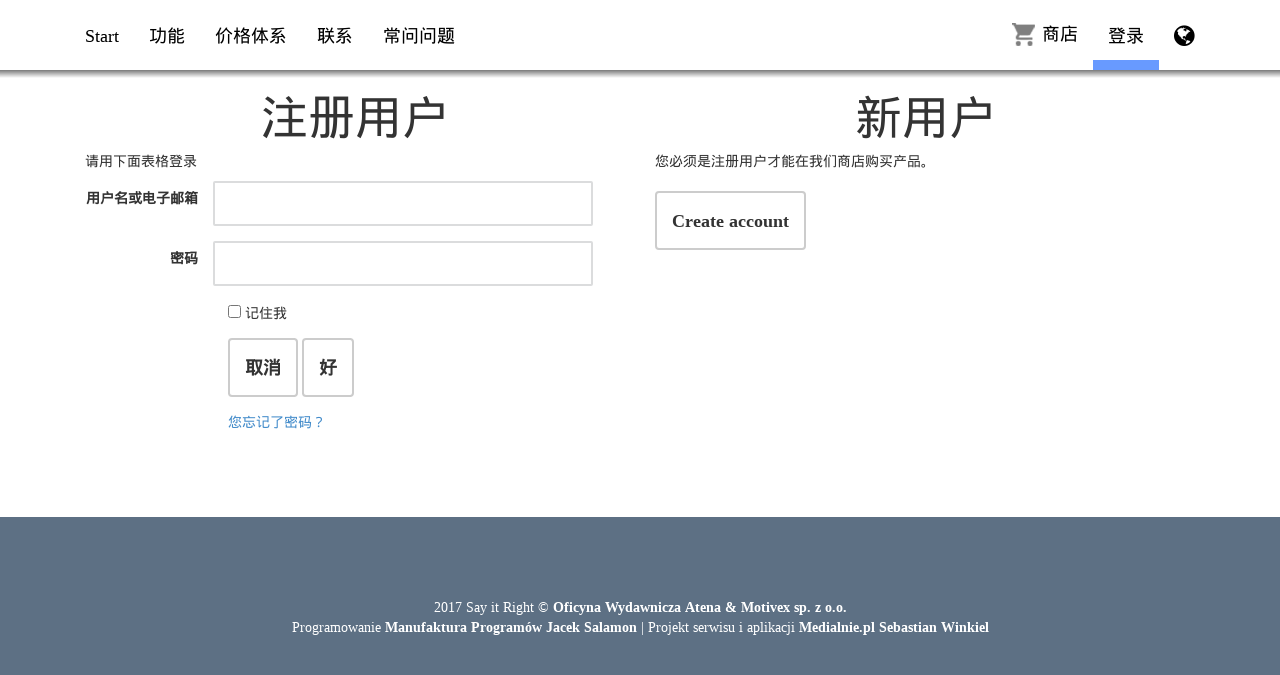

--- FILE ---
content_type: text/html; charset=utf-8
request_url: https://sayitrightonline.pl/zh-CN/Account/Login?returnUrl=%2Fzh-CN%2FHome%2FShowArticle%3Fid%3D198
body_size: 12004
content:

<!DOCTYPE html>
<html>
<head>
    <meta charset="utf-8" />
    <meta name="viewport" content="width=device-width, initial-scale=1.0">
    

    <title>Say It Right</title>
    <link href="/Content/bootstrap.min.css" rel="stylesheet"/>

    <link href="/Content/material-icons.css" rel="stylesheet"/>

    <link href="/Content/SiteForCustomers.css" rel="stylesheet"/>


    <link href="/Content/font-awesome.min.css" rel="stylesheet"/>

    <link href="/Scripts/jquery-ui.structure.min.css" rel="stylesheet"/>

    <link href="/Scripts/jquery-ui.theme.min.css" rel="stylesheet"/>

    <link href="/Scripts/jquery-ui.min.css" rel="stylesheet"/>

    <script src="/bundles/modernizr?v=wBEWDufH_8Md-Pbioxomt90vm6tJN2Pyy9u9zHtWsPo1"></script>

    <script src="/bundles/jquery?v=YI7pSLoWwHo560KuOUDa1h1RSiuKp1GT2RS8xwAbS3U1"></script>

    <script src="/Scripts/jquery-ui.min.js"></script>

    <script src="/Scripts/knockout-3.4.0.js"></script>

    <script src="/Scripts/knockout.mapping-latest.js"></script>

    <script src="/Scripts/knockout-sortable.min.js"></script>

    <script src="/Scripts/lodash.min.js"></script>

    <script src="/bundles/bootstrap?v=jFhDa4HvQjIk8fa4v4-qk5RzuxViFbfBxJTAKwd6x9U1"></script>

    

    <!-- Global Site Tag (gtag.js) - Google Analytics -->
    <!-- Google tag (gtag.js) -->
    <script async src="https://www.googletagmanager.com/gtag/js?id=G-C4MR8B41CQ"></script>
    <script>
        window.dataLayer = window.dataLayer || [];
        function gtag() { dataLayer.push(arguments); }
        gtag('js', new Date());

        gtag('config', 'G-C4MR8B41CQ');
    </script>
    <!-- End Google Tag Manager -->

</head>
<body class="language-zh-CN">
    <!-- Google Tag Manager (noscript) -->
    <noscript>
        <iframe src="https://www.googletagmanager.com/ns.html?id=G-C4MR8B41CQ"
                height="0" width="0" style="display:none;visibility:hidden"></iframe>
    </noscript>
    <!-- End Google Tag Manager (noscript) -->

    <div class="navbar navbar-fixed-top">

        <div class="navbar-header">
            <button id="openMenuButton" type="button" class="navbar-toggle menuButton">
                <span class="icon-bar"></span>
                <span class="icon-bar"></span>
                <span class="icon-bar"></span>
            </button>
            <div class="navbar-toggle">
                <ul class="nav"><li><a class="title" href="/pl-PL/Account/Login?returnUrl=%2Fzh-CN%2FHome%2FShowArticle%3Fid%3D198" title="polski">polski</a></li></ul>
            </div>

            <div id="menushadow"></div>
        </div>
        <div id="mobileMenu" class="collapsed">
            <div><a class="title" href="/zh-CN/Home" title="Start">Start</a></div>
            <div><a class="title" href="/zh-CN/Home#functions" title="功能">功能</a></div>
            <div><a class="title" href="/zh-CN/Home#priceplanssection" title="价格体系">价格体系</a></div>
            <div><a class="title" href="/zh-CN/Home#contactsection" title="联系">联系</a></div>
            <div><a class="title" href="/zh-CN/Home/Faq" title="常问问题">常问问题</a></div>

            <div>
                    <div><a href="/zh-CN/Account/Login?returnUrl=%2Fzh-CN%2FAccount%2FLogin%3FreturnUrl%3D%252Fzh-CN%252FHome%252FShowArticle%253Fid%253D198">登录</a></div>
            </div>
            <div><a class="title" style="position: relative; top:-4px;" href="/zh-CN/Shop" title="商店"><img src="/Content/Images/cart.png" style="margin-right: 4px;" />商店</a></div>
        </div>

        <div class="container">
            <li class="navbar-collapse collapse">
                <ul class="navbar-nav nav">
                    <li class=""><a class="title" href="/zh-CN/Home" title="Start">Start</a></li>
                    <li class="secondary"><a class="title" href="/zh-CN/Home#functions" title="功能">功能</a></li>
                    <li class="secondary"><a class="title" href="/zh-CN/Home#priceplanssection" title="价格体系">价格体系</a></li>
                    <li class="secondary"><a class="title" href="/zh-CN/Home#contactsection" title="联系">联系</a></li>
                    <li class=""><a class="title" href="/zh-CN/Home/Faq" title="常问问题">常问问题</a></li>
                </ul>
                <ul class="navbar-nav nav"></ul>


                <ul class="navbar-nav nav pull-right">
                    <li class="dropdown">
                        <a class="title dropdown-toggle" data-toggle="dropdown" href="javascript:void(0);" title="语言版本"><i class="fa fa-globe" style="font-size:24px; position: relative; top: -2px;"></i></a>
                        <ul class="dropdown-menu" style="max-height: 500px; overflow: auto;">
<li><a class="language language-en-US" href="/en-US/Account/Login?returnUrl=%2Fzh-CN%2FHome%2FShowArticle%3Fid%3D198" title="English">English</a></li><li><a class="language language-pl-PL" href="/pl-PL/Account/Login?returnUrl=%2Fzh-CN%2FHome%2FShowArticle%3Fid%3D198" title="polski">polski</a></li><li><a class="language language-es-ES" href="/es-ES/Account/Login?returnUrl=%2Fzh-CN%2FHome%2FShowArticle%3Fid%3D198" title="español">español</a></li><li><a class="language language-de-DE" href="/de-DE/Account/Login?returnUrl=%2Fzh-CN%2FHome%2FShowArticle%3Fid%3D198" title="Deutsch">Deutsch</a></li><li><a class="language language-zh-CN" href="/zh-CN/Account/Login?returnUrl=%2Fzh-CN%2FHome%2FShowArticle%3Fid%3D198" title="中文">中文</a></li><li><a class="language language-tr-TR" href="/tr-TR/Account/Login?returnUrl=%2Fzh-CN%2FHome%2FShowArticle%3Fid%3D198" title="Türkçe">Türkçe</a></li>                        </ul>
                    </li>
                </ul>

                <ul class="navbar-nav nav pull-right">
                        <li class="current"><a href="/zh-CN/Account/Login?returnUrl=%2Fzh-CN%2FAccount%2FLogin%3FreturnUrl%3D%252Fzh-CN%252FHome%252FShowArticle%253Fid%253D198">登录</a></li>

                </ul>
                <ul class="navbar-nav nav pull-right">
                    <li class=""><a class="title" style="position: relative; top:-4px;" href="/zh-CN/Shop" title="商店"><img src="/Content/Images/cart.png" style="margin-right: 4px;" />商店</a></li>
                </ul>
        </div>

    </div>
    </div>
    <div>
        
    </div>
    <div class="body-content">
        



<div class="container subpage">
    <div class="col-md-6">
        <h2>注册用户</h2>
        <p>请用下面表格登录</p>

        <div class="validation-summary-valid" data-valmsg-summary="true"><ul><li style="display:none"></li>
</ul></div>

<form action="/zh-CN/Account/Login?returnUrl=%2Fzh-CN%2FHome%2FShowArticle%3Fid%3D198" method="post">            <div class="form-horizontal">
                <div class="form-group">
                    <label class="control-label col-sm-3" for="LoginOrEmail">用户名或电子邮箱</label>
                    <input class="text-box single-line" data-val="true" data-val-required="The LoginOrEmail field is required." id="LoginOrEmail" name="LoginOrEmail" type="text" value="" />
                </div>
                <div class="form-group">
                    <label class="control-label col-sm-3" for="Password">密码</label>
                    <input class="text-box single-line password" data-val="true" data-val-required="The Password field is required." id="Password" name="Password" type="password" value="" />
                </div>
                <div class="form-group">
                    <div class="col-sm-3"></div>
                    <div class="col-sm-9">
                        <input data-val="true" data-val-required="The RememberUser field is required." id="RememberUser" name="RememberUser" type="checkbox" value="true" /><input name="RememberUser" type="hidden" value="false" />
                        记住我
                    </div>
                </div>
                <div class="form-group">
                    <div class="col-sm-3"></div>
                    <div class="col-sm-9">
                        <a class="btn btn-default" href="/zh-CN/Home/Index">取消</a>
                        <button class="btn btn-default" type="submit">好</button>
                    </div>
                </div>
                <div class="form-group">
                    <div class="col-sm-3"></div>
                    <div class="col-sm-9">
                        <a href="/zh-CN/Account/ResetPassword">您忘记了密码？</a>
                    </div>
                </div>
            </div>
</form>    </div>
    <div class="col-md-6">
        <h2>新用户</h2>
        <div>您必须是注册用户才能在我们商店购买产品。</div>
        <div>&nbsp;</div>
<a class="btn btn-default" href="/zh-CN/Account/Signup?returnUrl=%2Fzh-CN%2FHome%2FShowArticle%3Fid%3D198">Create account</a>    </div>
</div>
    </div>

    <footer>
        <div class="container">2017 Say it Right &copy; <strong>Oficyna Wydawnicza Atena &amp; <a href="http://motivex.pl/">Motivex sp. z o.o.</a></strong><br />Programowanie <strong><a href="http://manufaktura-programow.pl">Manufaktura Programów Jacek Salamon</a></strong> | Projekt serwisu i aplikacji <strong><a href="http://medialnie.pl">Medialnie.pl Sebastian Winkiel</a></strong></div>
    </footer>

    <script type="text/javascript">

        $(window).load(function () {
            $('#openMenuButton').click(function () {
                if ($('#mobileMenu').is(":visible")) $('#mobileMenu').addClass('collapsed');
                else $('#mobileMenu').removeClass('collapsed');
            });

            //Smooth scrolling:
            $('a[href*="#"]')
                // Remove links that don't actually link to anything
                .not('[href="#"]')
                .not('[href="#0"]')
                .click(function (event) {
                    // On-page links
                    if (
                        location.pathname.replace(/^\//, '') == this.pathname.replace(/^\//, '')
                        &&
                        location.hostname == this.hostname
                    ) {
                        //Dodaj znacznik aktualnej strony:
                        $(".navbar-nav li").removeClass("current");
                        if (this.parentNode != null && this.parentNode.tagName.toLowerCase() == 'li') {
                            $(this.parentNode).addClass("current");
                        }

                        // Figure out element to scroll to
                        var target = $(this.hash);
                        target = target.length ? target : $('[name=' + this.hash.slice(1) + ']');
                        // Does a scroll target exist?
                        if (target.length) {
                            // Only prevent default if animation is actually gonna happen
                            event.preventDefault();
                            $('html, body').animate({
                                scrollTop: target.offset().top
                            }, 1000, function () {
                                // Callback after animation
                                // Must change focus!
                                var $target = $(target);
                                $target.focus();
                                if ($target.is(":focus")) { // Checking if the target was focused
                                    return false;
                                } else {
                                    $target.attr('tabindex', '-1'); // Adding tabindex for elements not focusable
                                    $target.focus(); // Set focus again
                                };
                            });
                        }
                    }
                });
        });
    </script>

</body>
</html>


--- FILE ---
content_type: text/css
request_url: https://sayitrightonline.pl/Content/SiteForCustomers.css
body_size: 24193
content:
@font-face {
    font-family: Roboto;
    src: url(/fonts/Roboto-Regular.ttf);
}

@font-face {
    font-family: Roboto;
    src: url(/fonts/Roboto-Medium.ttf);
    font-weight: bold;
}

@font-face {
    font-family: Roboto;
    src: url(/fonts/Roboto-Black.ttf);
    font-weight: bolder;
}


@font-face {
    font-family: Roboto;
    src: url(/fonts/Roboto-Light.ttf);
    font-weight: lighter;
}



@font-face {
    font-family: DejaVuSans;
    src: url(/fonts/DejaVuSansCondensed.ttf);
}

@font-face {
    font-family: DejaVuSans;
    src: url(/fonts/DejaVuSansCondensed-Bold.ttf);
    font-weight: bold;
}

@font-face {
    font-family: DejaVuSans;
    src: url(/fonts/DejaVuSansCondensed-Bold.ttf);
    font-weight: 300;
}


@font-face {
    font-family: DejaVuSans;
    src: url(/fonts/DejaVuSans-ExtraLight.ttf);
    font-weight: 100;
}

@font-face {
    font-family: JKGothic;
    src: url(/fonts/JKG-L_3.ttf);
}

@font-face {
    font-family: "Droid Sans Fallback";
    src: url(/fonts/DroidSansFallback.ttf);
}

body {
    font-family: Roboto;
    font-size:14px;
}

.article {
    font-family: DejaVuSans;
    font-size: 14px;
}

body.language-ja-JP {
    font-family: JKGothic!important;
    font-size: 14px;
}

body.language-zh-CN {
    font-family: "Droid Sans Fallback" !important;
    font-size: 14px;
}

.modal-header {
    background-color: #7d8d9d;
    padding: 10px;
    font-size: 32px;
    color: #fff;
}

.shoppingCartContents {
    width: 100%;
    table-layout: fixed;
}

div.shoppingCartContents {
    display: table;
    border-spacing: 8px;
}

.shoppingCartItem {
    display: table-row;
    width: 100%;
}

    .shoppingCartItem.separator {
        column-span: all;
    }

.shoppingCartItemImage {
    width: 60px;
    margin:8px;
}

span.shoppingCartItemImage {
    display: table-cell;
}

.shoppingCartItemImage img {
    width: 60px;
}

.shoppingCartItemProperty {
    display: table-cell;
}
.shoppingCartItemProperty.thin {
    width: 50px;
}
.shoppingCartItemProperty.wide {
        width: 200px;
}

.shoppingCartItemButtons {
    display: table-cell;
    width: 140px;
    white-space: nowrap;
}

.article.language-ja-JP {
    font-family: JKGothic !important;
    font-size: 14px;
}

.article.language-zh-CN {
    font-family: "Droid Sans Fallback" !important;
    font-size: 14px;
}

a.language {
    font-family: Roboto !important;
    font-size: 14px;
}

a.language.language-ja-JP {
    font-family: JKGothic!important;
    font-size: 14px;
 }

a.language.language-zh-CN {
        font-family: "Droid Sans Fallback" !important;
        font-size: 14px;
}


.text {
    font-size:18px;
    text-align:justify;
    line-height:1.6em;
    margin-bottom:20px;
}

.navbar {
    height:70px;
    background: white;

}

.navbar-nav {

    height:70px;
}

.navbar-nav>li {
    padding-top:0px;
    height: 70px;
    font-size: 18px;
    color:#000;
}
    .navbar-nav > li > a {
        color: #000;
        height:70px;
        padding-top:25px;
    }
    .navbar-nav>li>a:hover {
        background: unset;
    } 
    .navbar-nav>li.current {
        background: linear-gradient(to top, #689aff 10px, #fff 10px)
    }

    .navbar-nav>li:hover {
        background: linear-gradient(to top, gainsboro 10px, #fff 10px)
    }

.disabled {
    opacity: 0.4;
    filter: alpha(opacity=40); /* msie */
}


#mainbar {
    height:612px;
    padding: 70px;
}

#mainbar #sirlogo {
    margin-left:70px;
}

#mainbarbg {
    margin-top:70px;
    background: linear-gradient(to right, #92a3b5 50%, #222629 50%);
    margin-bottom: 40px;
}

#sirlogomobile {
    display:none;
}

.smallcaption {
    font-size: 30px;
    color: #fff;
}

    .smallcaption small {
        font-weight: lighter;
    }

    .smallcaption strong {
        font-weight: bold;
    }

#mainbar {
    background-image: url(/Content/Images/say_it_right.jpg);
    background-size: cover;
}

.btn {
    font-size: 18px;
    padding: 15px;
    font-weight: bold;
    border-width: 2px;
}

.modal .btn {
    font-size: 14px;
}

    .btn.btn-primary {
        background-color: #ff4853;
        border-color: #c25c67;
        color: #fff;
    }

    .btn.btn-default {
        background-color: transparent;
    }

#bigcaption {
    font-family: Roboto;
    font-size: 83px;
    color: #fff;
    text-shadow: 1px 1px 1px rgba(0, 0, 0, 1);
}

    #bigcaption small {
        font-size: 55px;
        font-weight: lighter;
    }

#bigcaptionmobile {
    font-family: Roboto;
    font-size: 83px;
    color: #004f9f;
    text-shadow: 1px 1px 1px rgba(0, 0, 0, 1);
}

    #bigcaptionmobile small {
        font-size: 55px;
        font-weight: lighter;
    }


@media (max-width: 1200px) {

    #mainbar {
        height: 508px;
        padding: 60px;
    }

    #mainbar #sirlogo {
            margin-left: 90px;
        }

    #sirlogo {
        width: 120px;
        height: 120px;
    }
    #bigcaption {
        font-size:74px;
    }

        #bigcaption small {
            font-size: 50px;
        }

    .smallcaption {
        font-size: 28px;
        color: #fff;
    }
}

@media (max-width: 992px) {

    #mainbar {
        height: 416px;
        padding: 30px;
    }

        #mainbar #sirlogo {
            margin-left: 120px;
        }

    #sirlogo {
        width: 90px;
        height: 90px;
    }

    #bigcaption {
        font-size: 62px;
    }

        #bigcaption small {
            font-size: 40px;
        }

    .smallcaption {
        font-size: 22px;
        color: #fff;
    }

    .btn {
        font-size: 16px;
        padding: 12px;
    }
}


@media (max-width: 768px) {

    #mainbar {
        height: 240px;
        padding: 20px 0px 20px 20px;
    }

        #mainbar #sirlogo {
            margin-left: 70px;
        }

    #sirlogo {
        width: 64px;
        height: 64px;
    }

    #bigcaption {
        font-size: 48px;
    }

        #bigcaption small {
            font-size: 20px;
        }

    .smallcaption {
        font-size: 14px;
        color: #fff;
    }

    #mainbar .btn {
        display: none;
    }

    #mainbar #flags {
        height: 30px;
    }

    #sirlogomobile {
        display: block;
        text-align: center;
        margin-top: 90px;
        color: #000;
    }
}

#menushadow {
    position: absolute;
    top: 70px;
    height: 8px;
    width: 100%;
    background: -moz-linear-gradient(top, rgba(122,122,122,1) 0%, rgba(125,185,232,0) 100%); /* FF3.6-15 */
    background: -webkit-linear-gradient(top, rgba(122,122,122,1) 0%,rgba(125,185,232,0) 100%); /* Chrome10-25,Safari5.1-6 */
    background: linear-gradient(to bottom, rgba(122,122,122,1) 0%,rgba(125,185,232,0) 100%); /* W3C, IE10+, FF16+, Chrome26+, Opera12+, Safari7+ */
    filter: progid:DXImageTransform.Microsoft.gradient( startColorstr='#666666', endColorstr='#007db9e8',GradientType=0 ); /* IE6-9 */
}

    .table-cell {
        display:table-cell;
    }
.display-table {
    display: table;
}



#mainbar .btn {
    color: #fff;
    font-weight:bold;
    border-width: 2px;
}

#mainbar .btn-default {
    border-color:white;
}

.extra-space {
    margin-bottom:20px;
}

.extra-space-top {
    margin-top: 20px;
}

.extra-space-x2 {
    margin-bottom: 40px;
}

.extra-space-x4 {
    margin-bottom: 80px;
}

#featuredarticle2, #downloadssection, #featuredarticle1 {
    color: #fff;
    padding: 20px 20px 40px 20px;

}

#featuredarticle2,  #featuredarticle1 {
    margin-bottom: 20px;
}

.moduleDescriptionOnMainPage {
    background-color: #e8e9eb;
    font-size: 18px;
    padding-bottom: 40px;
}

#languageversions {
    background-color: #e8e9eb;
    font-size: 18px;
    padding-bottom:40px;
}

#languageaddonstext {
    text-align: justify;
}

#languagesuggestions {
    clear: both;
    font-weight:bold;
    margin-top: 20px;
    margin-bottom: 20px;
    font-size: 16px;
    text-align: right;
}

#languageversions .languageversioninfo {
        float: left;
        margin-left: 15px;
        margin-right: 15px;
        text-align: center;
        height:304px;
    }

    #languageversions .languageversioninfoblock {
        float: right;
        text-align: center;
        padding-left: 10px;
        padding-right: 10px;
        height: 304px;
    }

    .languageversioninfoblock.first {
        margin-left: 20px;
    }

    #languageversions .languageversioninfoblock-mobile {
        display: none;
    }

@media(max-width: 991px) {
    #languageversions .languageversioninfoblock  {
        display: none;
    }

    #languageversions .languageversioninfoblock-mobile {
        display: inline-block;
        text-align: center;
        padding-left: 10px;
        padding-right: 10px;
    }
        #languageversions .languageversioninfoblock-mobile .languageversioninfo {
            height: auto;
        }

        .languageversioninfoblock-mobile.first {
            margin-left: 20px;
        }

    .languageversioninfoblock-mobile.bar {
        border-left: 1px solid #689aff;
    }
}

@media(max-width: 625px) {
    .extra-space {
        margin-bottom: 10px;
    }

    .extra-space-top {
        margin-top: 10px;
    }

    .extra-space-x2 {
        margin-bottom: 20px;
    }

    .extra-space-x4 {
        margin-bottom: 40px;
    }

    #languageversions .languageversioninfoblock-mobile img {
        max-width: 44px;
    }

    .languageversioninfoblock-mobile.bar {
        border-left: none;
    }
    #languagesuggestions {
        text-align: center;
    }
}


    .languageversioninfoblock.bar {
        border-left: 1px solid #689aff;
    }

    .languageversioninfo img {
        margin-bottom: 10px;
    }

    .languageversioninfo div {
        margin-bottom: 15px;
        text-transform: uppercase;
        font-size: 14px;
    }

    .languagedate {
        font-weight: bold;
        color: #689aff;
        margin-bottom: 20px;
        text-transform: uppercase;
        font-size: 18px !important;
    }

    #featuredarticle1 {
        background-image: url(/Content/Images/back2.jpg);
        background-size: cover;
    }

    #featuredarticle2 {
        background-image: url(/Content/Images/back3.jpg);
        background-size: cover;
    }

    #useropinions {
        background-image: url(/Content/Images/back1.jpg);
        background-size: cover;
        text-align: center;
        padding-bottom: 90px;
        color: #fff;
        font-size: 18px;
    }

        #useropinions > div {
            padding-top: 60px;
            font-style: italic;
        }

            #useropinions > div > img {
                margin-bottom: 20px;
            }


    #downloadssection {
        background-image: url(/Content/Images/back1.jpg);
        background-size: cover;
        text-align: center;
    }

    #contactsection {
        background-color: #e8e9eb;
        font-size: 16px;
    }

        #contactsection .material-icons {
            font-size: 36px;
        }


    #forwhom, #priceplanssection, #functions {
        margin-bottom: 60px;
    }

    .appdownloads {
        text-align: center;
        display: inline-block;
        margin-top: 20px;
        margin-bottom: 20px;
    }

    .appdownload {
        display: table-cell;
        vertical-align: top;
        width: 100px;
        font-size: 20px;
    }

        .appdownload img {
            margin-bottom: 8px;
        }

    .appdownloadavailability {
        display: table-cell;
        vertical-align: top;
        font-size: 20px;
        padding-top: 25px;
    }

.generatedVouchersList {
    font-size: 20px;
}

footer {
    padding: 40px;
    background-color: #5d7084;
}

    h2 {
        font-size: 47px;
    }

        h2 strong {
            font-weight: bolder;
        }

    h1 {
        font-size: 54px;
        font-weight: lighter;
        font-family: Roboto;
        margin-bottom: 16px;
    }

    .language-ja-JP h1 {
        font-family: JKGothic !important;
    }

    .language-zh-CN h1 {
        font-family: "Droid Sans Fallback" !important;
    }

    h1 small {
        font-size: 40px;
        font-weight: lighter;
        color: #000;
    }


    .middlecaption {
        font-size: 47px;
        text-align: center;
        margin-bottom: 40px;
    }

        .middlecaption strong {
            font-weight: bolder;
            color: #004f9f;
        }

    .quotation {
        width: 100%;
        background-color: #e8e9eb;
    }

    .quotationbg {
        width: 100%;
        background-color: #e8e9eb;
        padding: 0px;
        margin: 0px;
        font-size: 0px;
    }




    #mainpagecontent h1, h2, h3 {
        text-align: center;
    }

    #devicecontent {
        text-align: center;
    }

    .author-main, .author {
        width: 205px;
        float: left;
        background-color: #e8e9eb;
        text-align: center;
        margin: 10px;
        padding: 10px;
        height: 260px;
        position: relative;
    }

        .author-main img {
            text-align: center;
        }

        .author img {
            text-align: center;
        }

    .authorname {
        font-weight: bold;
        text-align: center;
        font-size: 18px;
    }

    .authorfunction {
        font-weight: normal;
        text-align: center;
        font-size: 14px;
    }

    .authortext {
        text-align: left;
        position: absolute;
        bottom: 10px;
        right: 10px;
        left: 10px;
        font-size: 12px;
    }

    #authors {
        text-align: center;
        margin-bottom: 40px;
    }

    #flags {
        margin-right: 15px;
    }

    .center {
        text-align: center;
    }

    input[type=text], input[type=password], textarea, select {
        border-radius: 2px;
        font-size: 18px;
        border: 2px solid #dbdcdd;
        padding: 8px;
    }

        input[type=text].biginput {
            border-radius: 4px;
            font-size: 32px;
            border: 2px solid #dbdcdd;
            padding: 6px;
            position: relative;
            top: 7px;
        }

    .mainpageform input, textarea {
        width: 100%;
        margin-top: 10px;
        margin-left: 10px;
        margin-right: 10px;
        margin-bottom: 20px;
    }

    .bar-left {
        border-left: 2px solid #c6c6c9;
    }

    .bar-right {
        border-right: 2px solid #c6c6c9;
    }

    @media(max-width: 991px) {
        .bar-left, .bar-right {
            border-left: 0px solid #c6c6c9;
            border-right: 0px solid #c6c6c9;
        }
    }

    #newsletterbox {
        text-align: center;
        background: #fff;
        border-radius: 8px;
        position: relative;
        padding: 10px;
        top: 30px;
    }

    .center-box {
        margin: auto;
        width: 50%;
    }

    .space-right {
        margin-right: 20px;
    }

    .feature {
        border-color: #000;
        border-style: solid;
        border-width: 1px;
        border-radius: 4px;
        padding: 10px 30px 10px 10px;
        font-size: 17px;
        margin: 4px;
        height: 72px;
        width: 100%;
        color: #000 !important;
        display: table;
    }

        .feature .middlecenterer {
            display: table-cell;
            vertical-align: middle;
            height: 100%;
        }

    a > .feature.withcontent:hover {
        text-decoration: none !important;
        color: #000 !important;
    }

    .feature.withcontent:hover {
        text-decoration: none !important;
        background-color: gainsboro;
    }

    .feature.withcontent::after {
        content: url(/Content/Images/featurearrow.png);
        position: absolute;
        right: 25px;
        top: 20px;
        color: #ff4853;
    }

    .subpage {
        margin-top: 70px;
        margin-bottom: 70px;
    }

    .blue {
        color: #689aff;
    }

    footer {
        color: #fff;
        text-align: center;
    }

        footer div {
            margin-top: 40px;
        }

        footer a {
            color: #fff;
        }

            footer a:hover {
                color: #fff;
            }

    #downloadssection a {
        color: #fff;
    }

        #downloadssection a:hover {
            color: #fff;
        }

.progressSpinner {
    text-align: center;
}

.progressSpinner i {
    font-size: 32px;
}


    .products {
        text-align: center;
    }


.product {
    border: solid 1px #7d8d9d;
    width: 230px;
    margin: 10px;
    text-align: center;
    display: inline-block;
    vertical-align: top;
    position: relative;
    height: 435px;
}

    .product .upperbutton {
        position: absolute;
        height: 52px;
        bottom: 52px;
        left: 0px;
    }

    .product .lowerbutton {
        position: absolute;
        height: 52px;
        bottom: 0px;
        left: 0px;
    }

        .product.yourorder {
            display: block;
            float: left;
            height: unset !important;
        }

        .product .clearfix {
            height: 150px;
        }

        .product img {
            margin-bottom: 15px;
            margin-top: 15px;
            max-height: 120px;
        }

        .product .price {
            background-color: #7d8d9d;
            padding: 10px;
            font-size: 28px;
            color: #fff;
            white-space: nowrap;
        }

        .product .price-valid-to {
            font-size: 12px;
        }

        .product .name {
            padding: 10px 10px 5px 10px;
            font-size: 16px;
            font-weight: bold;
        }

        .product .description {
            padding: 5px 10px 10px 10px;
            min-height: 35px;
        }


        .product .miscinfo {
            padding: 10px;
        }

        .product.single {
            float: none;
            display: inline-block;
            height: unset !important;
        }

        .product .btn {
            font-size: 14px;
            width:100%;
            border-radius: 0px;
            border-width: 1px;
        }

    .menuButton {
        margin-top: 16px;
        color: #000;
        border-color: #000;
    }

        .menuButton .icon-bar {
            color: #000;
            background-color: #000;
        }

    .navbar-collapse {
        background-color: white;
        max-height: 500px;
    }

    .navbar-header {
        height: 70px;
    }

    @media (max-width: 992px) {
        .navbar-nav .secondary {
            display: none;
        }
    }

    #mobileMenu {
        box-shadow: 0px 6px 5px #888888;
        background-color: white;
        padding: 10px;
        font-size: 16px;
        line-height: 3em;
    }

        #mobileMenu.collapsed {
            display: none;
        }

    @media (min-width: 767px) {
        #mobileMenu {
            display: none;
        }
    }

    @media (max-width: 1200px) {
        #devicecontent img {
            width: 80%;
        }
    }

    @media (max-width: 768px) {
        div, div.text {
            font-size: 14px;
        }

        .feature div {
            font-size: 12px;
        }

        .product {
            width: 200px !important;
            margin: 5px !important;
            height: 390px;
        }

            .product .price {
                font-size: 22px !important;
            }

            .product .price-valid-to {
                font-size: 9px;
            }

            .product .name {
                font-size: 12px !important;
            }

            .product .description {
                min-height: 24px !important;
                font-size: 12px;
            }

            .product .btn {
                font-size: 14px !important;
            }

            .product .upperbutton {
                position: absolute;
                height: 46px;
                bottom: 46px;
                left: 0px;
            }

            .product .lowerbutton {
                position: absolute;
                height: 46px;
                bottom: 0px;
                left: 0px;
            }

        .middlecaption {
            font-size: 22px !important;
        }

        h1 {
            font-size: 32px;
        }


            h1 small {
                font-size: 22px;
            }

        .appdownload img {
            width: 50px !important;
        }

        .appdownload div {
            font-size: 14px;
        }

        .appdownloadavailability {
            font-size: 14px;
        }

        #authors img {
            width: 80px !important;
        }

        #authors .author-main, #authors .author {
            width: 28% !important;
        }

        #authors .authorname {
            font-size: 14px !important;
        }

        #authors .authorfunction {
            font-size: 12px !important;
        }
    }

    @media (max-width: 560px) {
        #authors .author-main, #authors .author {
            width: 46% !important;
            height: 220px !important;
            margin: 5px !important;
            padding: 5px !important;
        }
    }

    @media (max-width: 479px) {
        #authors img {
            width: 50px !important;
        }

        #authors .author-main, #authors .author {
            width: 46% !important;
            height: 220px !important;
            margin: 5px !important;
            padding: 5px !important;
        }

        #authors .authortext {
            font-size: 11px !important;
        }

        .col-xs-6 {
            padding-right: 5px;
            padding-left: 5px;
        }

        .feature.withcontent::after {
            position: absolute;
            right: 10px !important;
            top: 30px !important;
        }

        .feature {
            min-height: 90px;
        }

        #newsletterform {
            display: none;
        }

        div.appdownloadavailability {
            display: block;
            margin-bottom: 16px;
        }
    }

    @media (max-width: 319px) {
        #authors img {
            width: 70px !important;
        }

        #authors .author-main, #authors .author {
            width: 100% !important;
            height: 200px !important;
            margin: 5px !important;
            padding: 10px !important;
        }

        #authors .authortext {
            font-size: 11px !important;
        }

        #bigcaption {
            font-size: 36px;
        }
    }

    @media (max-width: 252px) {
        #bigcaption small {
            display: none;
        }
    }


.old-price {
    text-decoration: line-through;
    font-size: 18px;
}

.old-price-cart {
    text-decoration: line-through;
}

.price-cart {
    font-weight: bold;
}

.btn-inline {
    font-size: 12px;
}

.discount-info-box {
    /*text-align: left;*/
    font-size: 18px;
}

.discount-info-box h4 {
    font-size: 22px;
}

.offer-number-of-products {
    margin-left: 0.2em;
    margin-right: 0.2em;
    position: relative;
    top: 2px;
    font-size: 24px;
    font-weight: bold;
}


.cookie-alert-internal {
    text-align: center;
    width: 100%;
    padding: 10px;
    color: #fff;
    background-color: #000;
    position: fixed;
    bottom: 0px;
    z-index: 999;
}

.cookie-alert-info {
    margin-right: 10px;
}